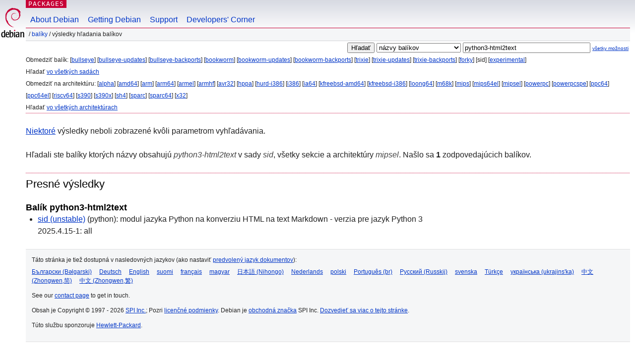

--- FILE ---
content_type: text/html; charset=UTF-8
request_url: https://packages.debian.org/search?lang=sk&suite=sid&arch=mipsel&keywords=python3-html2text
body_size: 2544
content:


<!DOCTYPE html PUBLIC "-//W3C//DTD HTML 4.01//EN" "http://www.w3.org/TR/html4/strict.dtd">
<html lang="sk">
<head>
<title>Debian -- Výsledky hľadania balíkov -- python3-html2text</title>
<link rev="made" href="mailto:webmaster@debian.org">
<meta http-equiv="Content-Type" content="text/html; charset=UTF-8">
<meta name="Author" content="Webmaster Debian, webmaster@debian.org">
<meta name="Description" content="">
<meta name="Keywords" content="Debian,  ">


<link href="/debpkg.css" rel="stylesheet" type="text/css" media="all">

<script src="/packages.js" type="text/javascript"></script>
</head>
<body>
<div id="header">
   <div id="upperheader">

   <div id="logo">
  <!-- very Debian specific use of the logo stuff -->
<a href="https://www.debian.org/"><img src="/Pics/openlogo-50.png" alt="Debian" with="50" height="61"></a>
</div> <!-- end logo -->
<p class="hidecss"><a href="#inner">preskočiť navigáciu</a></p>
<p class="section"><a href="/">Packages</a></p>
</div> <!-- end upperheader -->
<!-- navbar -->
<div id="navbar">
<ul>
   <li><a href="https://www.debian.org/intro/about">About Debian</a></li>
   <li><a href="https://www.debian.org/distrib/">Getting Debian</a></li>
   <li><a href="https://www.debian.org/support">Support</a></li>
   <li><a href="https://www.debian.org/devel/">Developers'&nbsp;Corner</a></li>
</ul>
</div> <!-- end navbar -->

<div id="pnavbar">
 &nbsp;&#x2F; <a href="/" title="Domovská stránka balíkov Debian">Balíky</a>

 &#x2F; Výsledky hľadania balíkov 

</div> <!-- end navbar -->

</div> <!-- end header -->
<div id="content">


<form method="GET" action="/search">
<div id="hpacketsearch">


<input type="hidden" name="suite" value="sid">
<input type="hidden" name="section" value="all">
<input type="hidden" name="arch" value="mipsel">
<input type="hidden" name="lang" value="sk">
<input type="submit" value="Hľadať">
<select size="1" name="searchon">
<option value="names" selected="selected">
názvy balíkov</option>
<option value="all" >popisy</option>
<option value="sourcenames" >názvy zdrojových balíkov</option>
<option value="contents" >obsah balíkov</option>
</select>
<input type="text" size="30" name="keywords" value="python3-html2text" id="kw">
<span style="font-size: 60%"><a href="/">všetky možnosti</a></span>
</div> <!-- end hpacketsearch -->
</form>


<div id="psearchsug">


<p>Obmedziť balík:

	
	[<a href="/search?lang=sk&amp;suite=bullseye&amp;arch=mipsel&amp;keywords=python3-html2text">bullseye</a>]
	

	
	[<a href="/search?lang=sk&amp;suite=bullseye-updates&amp;arch=mipsel&amp;keywords=python3-html2text">bullseye-updates</a>]
	

	
	[<a href="/search?lang=sk&amp;suite=bullseye-backports&amp;arch=mipsel&amp;keywords=python3-html2text">bullseye-backports</a>]
	

	
	[<a href="/search?lang=sk&amp;suite=bookworm&amp;arch=mipsel&amp;keywords=python3-html2text">bookworm</a>]
	

	
	[<a href="/search?lang=sk&amp;suite=bookworm-updates&amp;arch=mipsel&amp;keywords=python3-html2text">bookworm-updates</a>]
	

	
	[<a href="/search?lang=sk&amp;suite=bookworm-backports&amp;arch=mipsel&amp;keywords=python3-html2text">bookworm-backports</a>]
	

	
	[<a href="/search?lang=sk&amp;suite=trixie&amp;arch=mipsel&amp;keywords=python3-html2text">trixie</a>]
	

	
	[<a href="/search?lang=sk&amp;suite=trixie-updates&amp;arch=mipsel&amp;keywords=python3-html2text">trixie-updates</a>]
	

	
	[<a href="/search?lang=sk&amp;suite=trixie-backports&amp;arch=mipsel&amp;keywords=python3-html2text">trixie-backports</a>]
	

	
	[<a href="/search?lang=sk&amp;suite=forky&amp;arch=mipsel&amp;keywords=python3-html2text">forky</a>]
	

	
	[sid]
	

	
	[<a href="/search?lang=sk&amp;suite=experimental&amp;arch=mipsel&amp;keywords=python3-html2text">experimental</a>]
	


<p>Hľadať <a href="/search?lang=sk&amp;suite=all&amp;arch=mipsel&amp;keywords=python3-html2text">vo všetkých sadách</a>


<p>Obmedziť na architektúru:

   
   [<a href="/search?lang=sk&amp;suite=sid&amp;arch=alpha&amp;keywords=python3-html2text">alpha</a>]
   

   
   [<a href="/search?lang=sk&amp;suite=sid&amp;arch=amd64&amp;keywords=python3-html2text">amd64</a>]
   

   
   [<a href="/search?lang=sk&amp;suite=sid&amp;arch=arm&amp;keywords=python3-html2text">arm</a>]
   

   
   [<a href="/search?lang=sk&amp;suite=sid&amp;arch=arm64&amp;keywords=python3-html2text">arm64</a>]
   

   
   [<a href="/search?lang=sk&amp;suite=sid&amp;arch=armel&amp;keywords=python3-html2text">armel</a>]
   

   
   [<a href="/search?lang=sk&amp;suite=sid&amp;arch=armhf&amp;keywords=python3-html2text">armhf</a>]
   

   
   [<a href="/search?lang=sk&amp;suite=sid&amp;arch=avr32&amp;keywords=python3-html2text">avr32</a>]
   

   
   [<a href="/search?lang=sk&amp;suite=sid&amp;arch=hppa&amp;keywords=python3-html2text">hppa</a>]
   

   
   [<a href="/search?lang=sk&amp;suite=sid&amp;arch=hurd-i386&amp;keywords=python3-html2text">hurd-i386</a>]
   

   
   [<a href="/search?lang=sk&amp;suite=sid&amp;arch=i386&amp;keywords=python3-html2text">i386</a>]
   

   
   [<a href="/search?lang=sk&amp;suite=sid&amp;arch=ia64&amp;keywords=python3-html2text">ia64</a>]
   

   
   [<a href="/search?lang=sk&amp;suite=sid&amp;arch=kfreebsd-amd64&amp;keywords=python3-html2text">kfreebsd-amd64</a>]
   

   
   [<a href="/search?lang=sk&amp;suite=sid&amp;arch=kfreebsd-i386&amp;keywords=python3-html2text">kfreebsd-i386</a>]
   

   
   [<a href="/search?lang=sk&amp;suite=sid&amp;arch=loong64&amp;keywords=python3-html2text">loong64</a>]
   

   
   [<a href="/search?lang=sk&amp;suite=sid&amp;arch=m68k&amp;keywords=python3-html2text">m68k</a>]
   

   
   [<a href="/search?lang=sk&amp;suite=sid&amp;arch=mips&amp;keywords=python3-html2text">mips</a>]
   

   
   [<a href="/search?lang=sk&amp;suite=sid&amp;arch=mips64el&amp;keywords=python3-html2text">mips64el</a>]
   

   
   [<a href="/search?lang=sk&amp;suite=sid&amp;arch=mipsel&amp;keywords=python3-html2text">mipsel</a>]
   

   
   [<a href="/search?lang=sk&amp;suite=sid&amp;arch=powerpc&amp;keywords=python3-html2text">powerpc</a>]
   

   
   [<a href="/search?lang=sk&amp;suite=sid&amp;arch=powerpcspe&amp;keywords=python3-html2text">powerpcspe</a>]
   

   
   [<a href="/search?lang=sk&amp;suite=sid&amp;arch=ppc64&amp;keywords=python3-html2text">ppc64</a>]
   

   
   [<a href="/search?lang=sk&amp;suite=sid&amp;arch=ppc64el&amp;keywords=python3-html2text">ppc64el</a>]
   

   
   [<a href="/search?lang=sk&amp;suite=sid&amp;arch=riscv64&amp;keywords=python3-html2text">riscv64</a>]
   

   
   [<a href="/search?lang=sk&amp;suite=sid&amp;arch=s390&amp;keywords=python3-html2text">s390</a>]
   

   
   [<a href="/search?lang=sk&amp;suite=sid&amp;arch=s390x&amp;keywords=python3-html2text">s390x</a>]
   

   
   [<a href="/search?lang=sk&amp;suite=sid&amp;arch=sh4&amp;keywords=python3-html2text">sh4</a>]
   

   
   [<a href="/search?lang=sk&amp;suite=sid&amp;arch=sparc&amp;keywords=python3-html2text">sparc</a>]
   

   
   [<a href="/search?lang=sk&amp;suite=sid&amp;arch=sparc64&amp;keywords=python3-html2text">sparc64</a>]
   

   
   [<a href="/search?lang=sk&amp;suite=sid&amp;arch=x32&amp;keywords=python3-html2text">x32</a>]
   


<p>Hľadať <a href="/search?lang=sk&amp;suite=sid&amp;arch=any&amp;keywords=python3-html2text">vo všetkých architektúrach</a>


</div>


<p><a href="/search?keywords=python3-html2text">Niektoré</a> výsledky neboli zobrazené kvôli parametrom vyhľadávania.</p>

<!-- messages.tmpl -->
<div id="psearchres">


<p>Hľadali ste balíky ktorých názvy obsahujú <em>python3-html2text</em> v sady <em>sid</em>, všetky sekcie a architektúry <em>mipsel</em>.


Našlo sa <strong>1</strong> zodpovedajúcich balíkov.</p>







  <h2>Presné výsledky</h2>


  <h3>Balík python3-html2text</h3>
  <ul>
  
    <li class="sid"><a class="resultlink" href="/sk/sid/python3-html2text">sid (unstable)</a> (python):
	modul jazyka Python na konverziu HTML na text Markdown - verzia pre jazyk Python 3
    
      <br>2025.4.15-1: all
    
    
    </li>
  
  </ul>








</div>
</div> <!-- end inner -->

<div id="footer">


<hr class="hidecss">
<!--UdmComment-->
<div id="pageLang">
<div id="langSelector">
<p>Táto stránka je tiež dostupná v nasledovných jazykov (ako nastaviť <a href="https://www.debian.org/intro/cn">predvolený jazyk dokumentov</a>):</p>
<div id="langContainer">

<a href="/search?lang=bg&amp;suite=sid&amp;arch=mipsel&amp;keywords=python3-html2text" title="bulharčina" hreflang="bg" lang="bg" rel="alternate">&#1041;&#1098;&#1083;&#1075;&#1072;&#1088;&#1089;&#1082;&#1080; (B&#601;lgarski)</a>

<a href="/search?lang=de&amp;suite=sid&amp;arch=mipsel&amp;keywords=python3-html2text" title="nemčina" hreflang="de" lang="de" rel="alternate">Deutsch</a>

<a href="/search?lang=en&amp;suite=sid&amp;arch=mipsel&amp;keywords=python3-html2text" title="angličtina" hreflang="en" lang="en" rel="alternate">English</a>

<a href="/search?lang=fi&amp;suite=sid&amp;arch=mipsel&amp;keywords=python3-html2text" title="fínčina" hreflang="fi" lang="fi" rel="alternate">suomi</a>

<a href="/search?lang=fr&amp;suite=sid&amp;arch=mipsel&amp;keywords=python3-html2text" title="francúzština" hreflang="fr" lang="fr" rel="alternate">fran&ccedil;ais</a>

<a href="/search?lang=hu&amp;suite=sid&amp;arch=mipsel&amp;keywords=python3-html2text" title="maďarčina" hreflang="hu" lang="hu" rel="alternate">magyar</a>

<a href="/search?lang=ja&amp;suite=sid&amp;arch=mipsel&amp;keywords=python3-html2text" title="japončina" hreflang="ja" lang="ja" rel="alternate">&#26085;&#26412;&#35486; (Nihongo)</a>

<a href="/search?lang=nl&amp;suite=sid&amp;arch=mipsel&amp;keywords=python3-html2text" title="holandčina" hreflang="nl" lang="nl" rel="alternate">Nederlands</a>

<a href="/search?lang=pl&amp;suite=sid&amp;arch=mipsel&amp;keywords=python3-html2text" title="poľština" hreflang="pl" lang="pl" rel="alternate">polski</a>

<a href="/search?lang=pt-br&amp;suite=sid&amp;arch=mipsel&amp;keywords=python3-html2text" title="portugalčina (Brazília)" hreflang="pt-br" lang="pt-br" rel="alternate">Portugu&ecirc;s (br)</a>

<a href="/search?lang=ru&amp;suite=sid&amp;arch=mipsel&amp;keywords=python3-html2text" title="ruština" hreflang="ru" lang="ru" rel="alternate">&#1056;&#1091;&#1089;&#1089;&#1082;&#1080;&#1081; (Russkij)</a>

<a href="/search?lang=sv&amp;suite=sid&amp;arch=mipsel&amp;keywords=python3-html2text" title="švédčina" hreflang="sv" lang="sv" rel="alternate">svenska</a>

<a href="/search?lang=tr&amp;suite=sid&amp;arch=mipsel&amp;keywords=python3-html2text" title="turečtina" hreflang="tr" lang="tr" rel="alternate">T&uuml;rk&ccedil;e</a>

<a href="/search?lang=uk&amp;suite=sid&amp;arch=mipsel&amp;keywords=python3-html2text" title="ukrajinčina" hreflang="uk" lang="uk" rel="alternate">&#1091;&#1082;&#1088;&#1072;&#1111;&#1085;&#1089;&#1100;&#1082;&#1072; (ukrajins'ka)</a>

<a href="/search?lang=zh-cn&amp;suite=sid&amp;arch=mipsel&amp;keywords=python3-html2text" title="čínština (Čína)" hreflang="zh-cn" lang="zh-cn" rel="alternate">&#20013;&#25991; (Zhongwen,&#31616;)</a>

<a href="/search?lang=zh-tw&amp;suite=sid&amp;arch=mipsel&amp;keywords=python3-html2text" title="čínština (Taiwan)" hreflang="zh-tw" lang="zh-tw" rel="alternate">&#20013;&#25991; (Zhongwen,&#32321;)</a>

</div>
</div>
</div>
<!--/UdmComment-->


<hr class="hidecss">
<div id="fineprint" class="bordertop">
<div id="impressum">

<p>See our <a href="https://www.debian.org/contact">contact page</a> to get in touch.</p>


<p>
Obsah je Copyright &copy; 1997 - 2026 <a href="https://www.spi-inc.org/">SPI Inc.</a>; Pozri <a href="https://www.debian.org/license">licenčné podmienky</a>. Debian je <a href="https://www.debian.org/trademark">obchodná značka</a> SPI Inc.
 <a href="/about/">Dozvedieť sa viac o tejto stránke</a>.</p>

</div> <!-- end impressum -->

<div id="sponsorfooter"><p>
Túto službu sponzoruje <a href="http://www.hp.com/">Hewlett-Packard</a>.</p></div>

</div> <!-- end fineprint -->
</div> <!-- end footer -->
</body>
</html>
